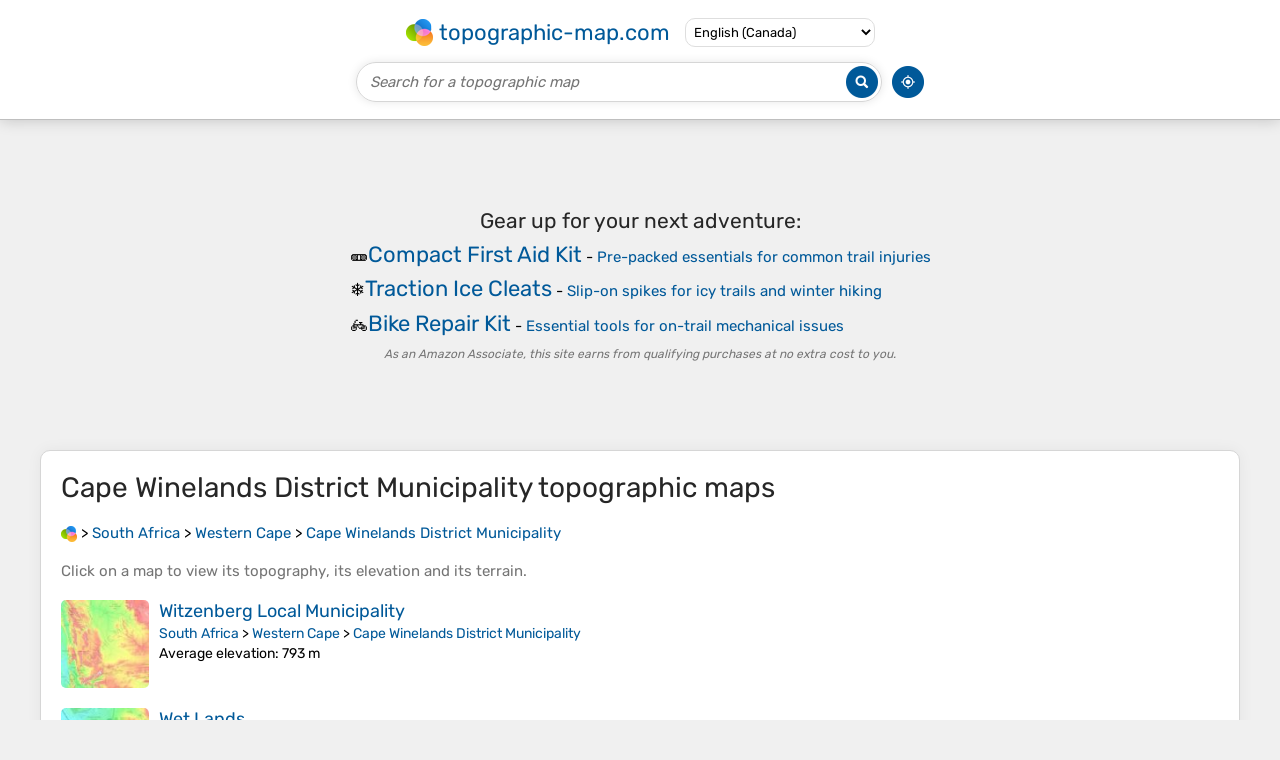

--- FILE ---
content_type: text/html; charset=UTF-8
request_url: https://en-ca.topographic-map.com/place-qckktj/Cape-Winelands-District-Municipality/
body_size: 2520
content:
<!DOCTYPE html><html lang="en"><head><meta charset="UTF-8"><script>dataLayer=[{event:'gtm.js','gtm.start':new Date().getTime()}];function gtag(){dataLayer.push(arguments)};gtag('consent','default',{ad_personalization:'denied',ad_storage:'denied',ad_user_data:'denied',analytics_storage:'denied'})</script><script async src="https://www.googletagmanager.com/gtm.js?id=GTM-PN9JFQMT"></script><script>adsbygoogle=[]</script><link href="https://fundingchoicesmessages.google.com" rel="preconnect"><script async crossorigin="anonymous" onload="GLOBALS['adsense']='loaded'" onerror="GLOBALS['adsense']='error'" src="https://pagead2.googlesyndication.com/pagead/js/adsbygoogle.js?client=ca-pub-9471645851872079"></script><link as="font" crossorigin="anonymous" href="/bin/classes/App/rubik.ttf" rel="preload" type="font/ttf"><link href="/bin/icon-234.png" rel="icon" type="image/png"><link href="/bin/icon-192.png" rel="apple-touch-icon"><meta content="width=device-width, initial-scale=1" name="viewport"><meta content="website" property="og:type"><meta content="Topographic maps" property="og:site_name"><meta content="summary" name="twitter:card"><link href="https://en-ca.topographic-map.com/place-qckktj/Cape-Winelands-District-Municipality/" rel="canonical"><meta content="https://en-ca.topographic-map.com/bin/icon-234.png" property="og:image"><meta content="https://en-ca.topographic-map.com/bin/icon-234.png" property="twitter:image"><meta content="234" property="og:image:width"><meta content="234" property="og:image:height"><meta content="image/png" property="og:image:type"><script>GLOBALS={}</script><script>VERSION="202601201947";ADSENSE="9471645851872079"</script><script>GLOBALS['_texts']={"":{"elevationCoefficient":[{"minimum":null,"maximum":null,"context":null,"value":"1"}],"close":[{"minimum":null,"maximum":null,"context":null,"value":"Close"}]}}</script><script defer src="/?_path=api._js&amp;files=templates.default%2Capps.place%2Cmodules.advertisement%2Cmodules.amazon%2Cmodules.maps%2Cmodules.breadcrumb&amp;version=202601201947"></script><script>GLOBALS['_locale']={"language":"en","point":".","separator":","};appTime="s85o9yz";</script><link href="/?_path=api._css&amp;files=templates.default%2Capps.place%2Cmodules.advertisement%2Cmodules.amazon%2Cmodules.maps%2Cmodules.breadcrumb&amp;version=202601201947" rel="stylesheet"><meta content="index, follow" name="robots"><title>Cape Winelands District Municipality topographic maps, elevation, terrain</title><meta content="Cape Winelands District Municipality topographic maps, elevation, terrain" property="og:title"><meta content="Cape Winelands District Municipality topographic maps, elevation, terrain" name="twitter:title"><meta content="Cape Winelands District Municipality, Western Cape, South Africa • Visualization and sharing of free topographic maps." name="description"><meta content="Cape Winelands District Municipality, Western Cape, South Africa • Visualization and sharing of free topographic maps." property="og:description"><meta content="Cape Winelands District Municipality, Western Cape, South Africa • Visualization and sharing of free topographic maps." name="twitter:description"><meta content="en_CA" property="og:locale"><meta content="https://en-ca.topographic-map.com/place-qckktj/Cape-Winelands-District-Municipality/" property="og:url"></head><body itemscope itemtype="https://schema.org/CollectionPage"><div id="template"><header itemprop="hasPart" itemscope itemtype="https://schema.org/WPHeader"><div><div><div itemprop="mainEntity" itemscope itemtype="https://schema.org/CollectionPage"><a href="/" itemprop="url" title="Free topographic maps, elevation, terrain"><img alt="Free topographic maps, elevation, terrain" itemprop="thumbnailUrl" loading="lazy" src="/bin/templates/default/icon.png"><span itemprop="name">topographic-map.com</span></a></div><select><option data-locale="da-dk" lang="da" value="66">Dansk (Danmark)</option><option data-locale="de-be" lang="de" value="14">Deutsch (Belgien)</option><option data-locale="de-de" lang="de" value="16">Deutsch (Deutschland)</option><option data-locale="de-lu" lang="de" value="17">Deutsch (Luxemburg)</option><option data-locale="de-ch" lang="de" value="15">Deutsch (Schweiz)</option><option data-locale="de-at" lang="de" value="13">Deutsch (Österreich)</option><option data-locale="en-au" lang="en" value="3">English (Australia)</option><option data-locale="en-bw" lang="en" value="46">English (Botswana)</option><option data-locale="en-ca" lang="en" selected value="11">English (Canada)</option><option data-locale="en-hk" lang="en" value="48">English (Hong Kong)</option><option data-locale="en-in" lang="en" value="49">English (India)</option><option data-locale="en-ie" lang="en" value="6">English (Ireland)</option><option data-locale="en-il" lang="en" value="57">English (Israel)</option><option data-locale="en-nz" lang="en" value="51">English (New Zealand)</option><option data-locale="en-ng" lang="en" value="50">English (Nigeria)</option><option data-locale="en-ph" lang="en" value="52">English (Philippines)</option><option data-locale="en-sg" lang="en" value="53">English (Singapore)</option><option data-locale="en-za" lang="en" value="54">English (South Africa)</option><option data-locale="en-gb" lang="en" value="5">English (United Kingdom)</option><option data-locale="en-us" lang="en" value="1">English (United States)</option><option data-locale="en-zm" lang="en" value="55">English (Zambia)</option><option data-locale="en-zw" lang="en" value="56">English (Zimbabwe)</option><option data-locale="es-ar" lang="es" value="21">Español (Argentina)</option><option data-locale="es-bo" lang="es" value="22">Español (Bolivia)</option><option data-locale="es-cl" lang="es" value="23">Español (Chile)</option><option data-locale="es-co" lang="es" value="24">Español (Colombia)</option><option data-locale="es-cr" lang="es" value="25">Español (Costa Rica)</option><option data-locale="es-cu" lang="es" value="58">Español (Cuba)</option><option data-locale="es-ec" lang="es" value="27">Español (Ecuador)</option><option data-locale="es-es" lang="es" value="28">Español (España)</option><option data-locale="es-gt" lang="es" value="29">Español (Guatemala)</option><option data-locale="es-hn" lang="es" value="30">Español (Honduras)</option><option data-locale="es-mx" lang="es" value="31">Español (México)</option><option data-locale="es-ni" lang="es" value="32">Español (Nicaragua)</option><option data-locale="es-pa" lang="es" value="33">Español (Panamá)</option><option data-locale="es-py" lang="es" value="36">Español (Paraguay)</option><option data-locale="es-pe" lang="es" value="34">Español (Perú)</option><option data-locale="es-do" lang="es" value="26">Español (Rep. Dominicana)</option><option data-locale="es-sv" lang="es" value="37">Español (Salvador)</option><option data-locale="es-uy" lang="es" value="39">Español (Uruguay)</option><option data-locale="es-ve" lang="es" value="40">Español (Venezuela)</option><option data-locale="fr-be" lang="fr" value="7">Français (Belgique)</option><option data-locale="fr-ca" lang="fr" value="12">Français (Canada)</option><option data-locale="fr-fr" lang="fr" value="2">Français (France)</option><option data-locale="fr-lu" lang="fr" value="10">Français (Luxembourg)</option><option data-locale="fr-ch" lang="fr" value="9">Français (Suisse)</option><option data-locale="it-it" lang="it" value="42">Italiano (Italia)</option><option data-locale="it-ch" lang="it" value="41">Italiano (Svizzera)</option><option data-locale="nl-be" lang="nl" value="20">Nederlands (België)</option><option data-locale="nl-nl" lang="nl" value="18">Nederlands (Nederland)</option><option data-locale="nb-no" lang="nb" value="67">Norsk (Norge)</option><option data-locale="pt-br" lang="pt" value="43">Português (Brasil)</option><option data-locale="pt-pt" lang="pt" value="44">Português (Portugal)</option><option data-locale="ru-ru" lang="ru" value="59">Pусский (Россия)</option><option data-locale="fi-fi" lang="fi" value="62">Suomi (Suomi)</option><option data-locale="sv-fi" lang="sv" value="65">Svenska (Finland)</option><option data-locale="sv-se" lang="sv" value="64">Svenska (Sverige)</option><option data-locale="uk-ua" lang="uk" value="63">Українська (Україна)</option><option data-locale="zh-cn" lang="zh" value="60">中文 (中国)</option><option data-locale="ja-jp" lang="ja" value="61">日本語 (日本)</option></select></div></div><div><div><form title="Search for a topographic map"><input maxlength="255" name="query" placeholder="Search for a topographic map" type="text"><input alt="Search for a topographic map" src="/bin/templates/default/search.png" type="image"></form><img alt="Geolocate" loading="lazy" src="/bin/templates/default/geolocate.png" title="Geolocate"></div></div></header><main id="app"><div class="moduleAdvertisement" itemprop="hasPart" itemscope itemtype="https://schema.org/WPAdBlock"><ins class="adsbygoogle" data-ad-client="ca-pub-9471645851872079" data-ad-format="auto" data-ad-slot="8911163133" data-full-width-responsive="false"></ins><script>adsbygoogle.push({})</script><div><span lang="en">👉&nbsp;<a href="https://tessadem.com/elevation-api/" target="_blank">Easily <b>get elevation data in JSON, GeoTIFF and KML formats</b> using <b>Elevation&nbsp;API</b></a></span></div><div><span>Thank you for supporting this site&nbsp;❤️<br><a href="https://donate.stripe.com/dR6bLYec50hS8sEfYY" rel="nofollow" target="_blank"><b>Make a donation</b></a></span></div><div class="moduleAmazon"><h2>Gear up for your next adventure:</h2><div><div><span>🩹</span><span><a href="https://www.amazon.ca/s?k=first+aid+kit+hiking&amp;language=en_CA&amp;tag=tessanet0c-20" target="_blank" rel="nofollow sponsored">Compact First Aid Kit</a>&nbsp;- <a href="https://www.amazon.ca/s?k=first+aid+kit+hiking&amp;language=en_CA&amp;tag=tessanet0c-20" target="_blank" rel="nofollow sponsored">Pre-packed essentials for common trail injuries</a></span></div><div><span>❄️</span><span><a href="https://www.amazon.ca/s?k=ice+cleats+for+boots&amp;language=en_CA&amp;tag=tessanet0c-20" target="_blank" rel="nofollow sponsored">Traction Ice Cleats</a>&nbsp;- <a href="https://www.amazon.ca/s?k=ice+cleats+for+boots&amp;language=en_CA&amp;tag=tessanet0c-20" target="_blank" rel="nofollow sponsored">Slip-on spikes for icy trails and winter hiking</a></span></div><div><span>🚲</span><span><a href="https://www.amazon.ca/s?k=bike+repair+multitool&amp;language=en_CA&amp;tag=tessanet0c-20" target="_blank" rel="nofollow sponsored">Bike Repair Kit</a>&nbsp;- <a href="https://www.amazon.ca/s?k=bike+repair+multitool&amp;language=en_CA&amp;tag=tessanet0c-20" target="_blank" rel="nofollow sponsored">Essential tools for on-trail mechanical issues</a></span></div></div><p><em>As an Amazon Associate, this site earns from qualifying purchases at no extra cost to you.</em></p></div></div><section id="moduleMaps"><h1 itemprop="name headline"><span lang="en">Cape Winelands District Municipality</span> topographic maps</h1><nav id="moduleBreadcrumb" itemprop="breadcrumb" itemscope itemtype="https://schema.org/BreadcrumbList"><span itemprop="itemListElement" itemscope itemtype="https://schema.org/ListItem"><a href="/" itemprop="item" title="Free topographic maps, elevation, terrain"><img alt="Free topographic maps, elevation, terrain" loading="lazy" src="/bin/modules/breadcrumb/icon.png"></a><meta content="topographic-map.com" itemprop="name"><meta content="1" itemprop="position"></span>&nbsp;&gt; <span itemprop="itemListElement" itemscope itemtype="https://schema.org/ListItem"><a href="/place-tv2t6/South-Africa/" itemprop="item"><strong itemprop="name" lang="en">South Africa</strong></a><meta content="2" itemprop="position"></span>&nbsp;&gt; <span itemprop="itemListElement" itemscope itemtype="https://schema.org/ListItem"><a href="/place-bjpgt/Western-Cape/" itemprop="item"><strong itemprop="name" lang="en">Western Cape</strong></a><meta content="3" itemprop="position"></span>&nbsp;&gt; <span itemprop="itemListElement" itemscope itemtype="https://schema.org/ListItem"><a href="/place-qckktj/Cape-Winelands-District-Municipality/" itemprop="item"><strong itemprop="name" lang="en">Cape Winelands District Municipality</strong></a><meta content="4" itemprop="position"></span></nav><p itemprop="description">Click on a <strong>map</strong> to view its <strong>topography</strong>, its <strong>elevation</strong> and its <strong>terrain</strong>.</p><div itemprop="mainEntity" itemscope itemtype="https://schema.org/ItemList"><div itemprop="itemListElement" itemscope itemtype="https://schema.org/ItemPage https://schema.org/Map"><a href="/map-l38wzs/Witzenberg-Local-Municipality/" itemprop="url" title="Witzenberg Local Municipality topographic map, elevation, terrain"><img alt="Witzenberg Local Municipality topographic map, elevation, terrain" loading="lazy" src="/pub/maps/relation/bj4s/3dcz4/icon.jpg" itemprop="thumbnailUrl"></a><div><h3 itemprop="name"><a href="/map-l38wzs/Witzenberg-Local-Municipality/" lang="en">Witzenberg Local Municipality</a></h3><p itemprop="breadcrumb"><a href="/place-tv2t6/South-Africa/" lang="en">South Africa</a>&nbsp;&gt; <a href="/place-bjpgt/Western-Cape/" lang="en">Western Cape</a>&nbsp;&gt; <a href="/place-qckktj/Cape-Winelands-District-Municipality/" lang="en">Cape Winelands District Municipality</a></p><div itemprop="description"><p><strong>Average elevation</strong>: 793&nbsp;m</p></div></div></div><div itemprop="itemListElement" itemscope itemtype="https://schema.org/ItemPage https://schema.org/Map"><a href="/map-zjl53q/Wet-Lands/" itemprop="url" title="Wet Lands topographic map, elevation, terrain"><img alt="Wet Lands topographic map, elevation, terrain" loading="lazy" src="/pub/maps/way/573l/2vwgqz4/icon.jpg" itemprop="thumbnailUrl"></a><div><h3 itemprop="name"><a href="/map-zjl53q/Wet-Lands/" lang="en">Wet Lands</a></h3><p itemprop="breadcrumb"><a href="/place-tv2t6/South-Africa/" lang="en">South Africa</a>&nbsp;&gt; <a href="/place-bjpgt/Western-Cape/" lang="en">Western Cape</a>&nbsp;&gt; <a href="/place-qckktj/Cape-Winelands-District-Municipality/" lang="en">Cape Winelands District Municipality</a>&nbsp;&gt; <a href="/place-47w51h/Stellenbosch-Local-Municipality/" lang="en">Stellenbosch Local Municipality</a>&nbsp;&gt; <a href="/place-1s6km2/Stellenbosch/" lang="en">Stellenbosch</a></p><div itemprop="description"><p><strong>Average elevation</strong>: 160&nbsp;m</p></div></div></div><div itemprop="itemListElement" itemscope itemtype="https://schema.org/ItemPage https://schema.org/Map"><a href="/map-sh8pb3/Franschhoek/" itemprop="url" title="Franschhoek topographic map, elevation, terrain"><img alt="Franschhoek topographic map, elevation, terrain" loading="lazy" src="/pub/maps/node/k81h/7xpbgtp/icon.jpg" itemprop="thumbnailUrl"></a><div><h3 itemprop="name"><a href="/map-sh8pb3/Franschhoek/" lang="en">Franschhoek</a></h3><p itemprop="breadcrumb"><a href="/place-tv2t6/South-Africa/" lang="en">South Africa</a>&nbsp;&gt; <a href="/place-bjpgt/Western-Cape/" lang="en">Western Cape</a>&nbsp;&gt; <a href="/place-qckktj/Cape-Winelands-District-Municipality/" lang="en">Cape Winelands District Municipality</a>&nbsp;&gt; <a href="/place-47w51h/Stellenbosch-Local-Municipality/" lang="en">Stellenbosch Local Municipality</a></p><div itemprop="description"><p><strong>Average elevation</strong>: 502&nbsp;m</p></div></div></div><div itemprop="itemListElement" itemscope itemtype="https://schema.org/ItemPage https://schema.org/Map"><a href="/map-98n15k/Botha/" itemprop="url" title="Botha topographic map, elevation, terrain"><img alt="Botha topographic map, elevation, terrain" loading="lazy" src="/pub/maps/node/mvcz/kr9hfgp/icon.jpg" itemprop="thumbnailUrl"></a><div><h3 itemprop="name"><a href="/map-98n15k/Botha/" lang="en">Botha</a></h3><p itemprop="breadcrumb"><a href="/place-tv2t6/South-Africa/" lang="en">South Africa</a>&nbsp;&gt; <a href="/place-bjpgt/Western-Cape/" lang="en">Western Cape</a>&nbsp;&gt; <a href="/place-qckktj/Cape-Winelands-District-Municipality/" lang="en">Cape Winelands District Municipality</a>&nbsp;&gt; <a href="/place-8s119m/Witzenberg-Local-Municipality/" lang="en">Witzenberg Local Municipality</a>&nbsp;&gt; <a href="/place-thqqdn/Botha/" lang="en">Botha</a></p><div itemprop="description"><p><strong>Average elevation</strong>: 322&nbsp;m</p></div></div></div></div></section><section><h2>About this place</h2><div><span itemprop="mentions" itemscope itemtype="https://schema.org/CollectionPage"><a href="/place-47w51h/Stellenbosch-Local-Municipality/" itemprop="url" lang="en"><span itemprop="name">Stellenbosch Local Municipality</span></a></span>&nbsp;• <span itemprop="mentions" itemscope itemtype="https://schema.org/CollectionPage"><a href="/place-8s119m/Witzenberg-Local-Municipality/" itemprop="url" lang="en"><span itemprop="name">Witzenberg Local Municipality</span></a></span></div></section></main><footer itemprop="hasPart" itemscope itemtype="https://schema.org/WPFooter"><div><div itemprop="hasPart" itemscope itemtype="https://schema.org/ItemPage https://schema.org/Map"><a href="/world/" itemprop="url"><span itemprop="name">World topographic map</span></a></div><div>•</div><div itemprop="hasPart" itemscope itemtype="https://schema.org/WebPage"><a href="/legal/" itemprop="url" rel="nofollow"><span itemprop="name headline">Legal notice</span></a></div><div>•</div><div itemprop="hasPart" itemscope itemtype="https://schema.org/ContactPage"><a href="/contact/" itemprop="url" rel="nofollow"><span itemprop="name headline">Contact</span></a></div><div>•</div><div itemprop="hasPart" itemscope itemtype="https://schema.org/WebPage"><a href="https://tessadem.com" itemprop="url" title="Near-global 30-meter Digital Elevation Model (DEM)"><span itemprop="name headline">Elevation database</span></a></div><div>•</div><div itemprop="hasPart" itemscope itemtype="https://schema.org/WebPage"><a href="https://tessadem.com/elevation-api/" itemprop="url" title="Easily get elevation data in JSON, GeoTIFF and KML formats"><span itemprop="name headline">Elevation API</span></a></div></div><div><div itemprop="hasPart" itemscope itemtype="https://schema.org/ProfilePage"><a href="https://www.facebook.com/topographic.map" itemprop="url" target="_blank"><img alt="Facebook" itemprop="thumbnailUrl" loading="lazy" src="/bin/templates/default/facebook.png"></a></div><div itemprop="hasPart" itemscope itemtype="https://schema.org/ProfilePage"><a href="https://twitter.com/topographic_map" itemprop="url" target="_blank"><img alt="Twitter" itemprop="thumbnailUrl" loading="lazy" src="/bin/templates/default/twitter.png"></a></div></div></footer><div class="moduleAmazon"><h2>Gear up for your next adventure:</h2><div><div><span>🦶</span><span><a href="https://www.amazon.ca/s?k=orthotic+insoles+hiking&amp;language=en_CA&amp;tag=tessanet0c-20" target="_blank" rel="nofollow sponsored">Hiking Shoe Insoles</a>&nbsp;- <a href="https://www.amazon.ca/s?k=orthotic+insoles+hiking&amp;language=en_CA&amp;tag=tessanet0c-20" target="_blank" rel="nofollow sponsored">Added support for high arches and long days on feet</a></span></div><div><span>🧣</span><span><a href="https://www.amazon.ca/s?k=merino+wool+neck+gaiter&amp;language=en_CA&amp;tag=tessanet0c-20" target="_blank" rel="nofollow sponsored">Merino Neck Gaiter</a>&nbsp;- <a href="https://www.amazon.ca/s?k=merino+wool+neck+gaiter&amp;language=en_CA&amp;tag=tessanet0c-20" target="_blank" rel="nofollow sponsored">Protects against wind, sun, and cold at high altitudes</a></span></div><div><span>🔋</span><span><a href="https://www.amazon.ca/s?k=rechargeable+crank+radio&amp;language=en_CA&amp;tag=tessanet0c-20" target="_blank" rel="nofollow sponsored">Emergency Crank Radio</a>&nbsp;- <a href="https://www.amazon.ca/s?k=rechargeable+crank+radio&amp;language=en_CA&amp;tag=tessanet0c-20" target="_blank" rel="nofollow sponsored">Weather alerts and power without needing batteries</a></span></div></div><p><em>As an Amazon Associate, this site earns from qualifying purchases at no extra cost to you.</em></p></div></div></body></html>

--- FILE ---
content_type: text/html; charset=utf-8
request_url: https://www.google.com/recaptcha/api2/aframe
body_size: 263
content:
<!DOCTYPE HTML><html><head><meta http-equiv="content-type" content="text/html; charset=UTF-8"></head><body><script nonce="nMcjrbpfvv99E9fdhoa89w">/** Anti-fraud and anti-abuse applications only. See google.com/recaptcha */ try{var clients={'sodar':'https://pagead2.googlesyndication.com/pagead/sodar?'};window.addEventListener("message",function(a){try{if(a.source===window.parent){var b=JSON.parse(a.data);var c=clients[b['id']];if(c){var d=document.createElement('img');d.src=c+b['params']+'&rc='+(localStorage.getItem("rc::a")?sessionStorage.getItem("rc::b"):"");window.document.body.appendChild(d);sessionStorage.setItem("rc::e",parseInt(sessionStorage.getItem("rc::e")||0)+1);localStorage.setItem("rc::h",'1768948381788');}}}catch(b){}});window.parent.postMessage("_grecaptcha_ready", "*");}catch(b){}</script></body></html>

--- FILE ---
content_type: application/javascript; charset=UTF-8
request_url: https://en-ca.topographic-map.com/?_path=api._js&files=templates.default%2Capps.place%2Cmodules.advertisement%2Cmodules.amazon%2Cmodules.maps%2Cmodules.breadcrumb&version=202601201947
body_size: 7695
content:
(function(u,w,t,J,o,b,S,y,T,V,A,Z,p,k,m,F,G,D,i,q,x,l,d,Y,X,v,g,M,Q,f,e,U,I,z,H,W,_,s,j,R,c,h,E,n,O,a,N,C,K,r,B,P,wu,ww,wt,wJ,wo,wb,wS,wy,wT,wV,wA,wZ,wp,wk,wm,wF,wG,wD,wi,wq,wx,wl,wd,wY,wX,wv,wg,wM,wQ,wf,we,wU,wI,wz,wH,wW,w_,ws,wj,wR,wc,wh,wE,wn,wO,wa,wN,wC,wL,wK,wr,wB,wP,tu,tw,tt,tJ,to,tb,tS,ty,tT,tV,tA,tZ,tp,tk,tm,tF,tG,tD,ti,tq,tx,tl,td,tY,tX,tv,tg,tM,tQ,tf,te,tU,tI,tz,tH,tW,t_,ts,tj,tR,tc,th,tE,tn,tO,ta,tN,tC,tL,tK,tr,tB,tP,Ju,Jw,Jt,JJ,Jo,Jb,JS,Jy,JT,JV,JA,JZ,Jp,Jk,Jm,JF,JG,JD,Ji,Jq,Jx,Jl,Jd,JY,JX,Jv,Jg,JM,JQ,Jf,Je,JU,JI,Jz,JH,JW,J_,Js,Jj,JR,Jc,Jh,JE,Jn,JO,Ja,JN,JC,JL,JK,Jr,JB,JP,ou,ow,ot,oJ,oo,ob,oS,oy,oT,oV,oA,oZ,op,ok,om,oF,oG,oD,oi,oq,ox,ol,od,oY,oX,ov,og,oM,oQ,of,oe,oU,oI,oz,oH,oW,o_,os,oj,oR,oc,oh,oE,on,oO,oa,oN,oC,oL,oK,or,oB,oP,bu,bw,bt,bJ,bo,bb,bS,by,bT,bV,bA,bZ,bp,bk,bm,bF,bG,bD,bi,bq,bx,bl,bd,bY,bX,bv,bg,bM,bQ,bf,be,bU,bI,bz,bH,bW,b_,bs,bj,bR,bc,bh,bE,bn,bO,ba,bN,bC,bL,bK,br,bB,bP,Su,Sw,St,SJ,So,Sb,SS,Sy,ST,SV,SA,SZ,Sp,Sk,Sm,SF,SG,SD,Si,Sq,Sx,Sl,Sd,SY,SX,Sv,Sg,SM,SQ,Sf,Se,SU,SI,Sz,SH,SW,S_,Ss,Sj,SR,Sc,Sh,SE,Sn,SO,Sa,SN,SC,SL,SK,Sr,SB,SP,yu,yw,yt,yJ,yo,yb,yS,yy,yT,yV){yA=function(yZ){yA[ow](this,yZ)};yA[ot][oJ]=function(yp){yp=(yp?yp:{});new yk(u,{id:yp[w],method:t,parameters:{_path:J+this[oo]+o,options:Jv[ob](yp)},body:Jv[ob](this),success:function(ym){return(yp[b]?yp[b](ym):ym)},error:function(yF){return(yp[S]?yp[S](yF):false)}})};yA[ot][oS]=function(yG){yG[ot]=Jg[oy](this);yG[ot][oT]=yG;return yG};yA[ot][oV]=function(yp){yp=(yp?yp:{});new yk(u,{id:yp[w],method:t,parameters:{_path:J+this[oo]+y,options:Jv[ob](yp)},body:Jv[ob](this),success:function(ym){return(yp[b]?yp[b](ym):ym)},error:function(yF){return(yp[S]?yp[S](yF):false)}})};yA[ot][wQ]=function(yp){yp=(yp?yp:{});new yk(u,{id:yp[w],method:t,parameters:{_path:J+this[oo]+T,options:Jv[ob](yp)},body:Jv[ob](this),success:function(ym){return(yp[b]?yp[b](ym):ym)},error:function(yF){return(yp[S]?yp[S](yF):false)}})};yA[ow]=function(){var yD=JM[ot][oA][oZ](arguments);for(var yi in arguments){for(var yq in arguments[yi])yD[yq]=arguments[yi][yq]}return yD};yA[ot][op]=function(yp){yp=(yp?yp:{});new yk(u,{id:yp[w],method:t,parameters:{_path:J+this[oo]+V,options:Jv[ob](yp)},body:Jv[ob](this),success:function(ym){return(yp[b]?yp[b](ym):ym)},error:function(yF){return(yp[S]?yp[S](yF):false)}})};yA[ot][tZ]=function(yp){yp=(yp?yp:{});new yk(u,{id:yp[w],method:t,parameters:{_path:J+this[oo]+A,options:Jv[ob](yp)},body:Jv[ob](this),success:function(ym){return(yp[b]?yp[b](ym):ym)},error:function(yF){return(yp[S]?yp[S](yF):false)}})};yA[ot][ok]=function(yx,yp){yp=(yp?yp:{});new yk(u,{id:yp[w],method:t,parameters:{_path:J+this[oo]+Z,file:Jv[ob](new yA(yx)),options:Jv[ob](yp)},body:yx,progress:function(yl){return(yp[p]?yp[p](yl):yl)},success:function(ym){return(yp[b]?yp[b](ym):ym)},error:function(yF){return(yp[S]?yp[S](yF):false)}})};yA[ot][om]=function(yp){yp=(yp?yp:{});new yk(u,{id:yp[w],delay:yp[k],method:t,parameters:{_path:J+this[oo]+m,options:Jv[ob](yp)},body:Jv[ob](this),success:function(ym){return(yp[b]?yp[b](ym):ym)},error:function(yF){return(yp[S]?yp[S](yF):false)}})};yd=yA[ot][oS](function(yZ){yA[oZ](this,yZ);GLOBALS[F]=[]});yd[oF]=function(yY,yX,yp){yY=((yY!=JQ)?yY:G);yp=(yp?yp:{});for(var yv=0; yv<GLOBALS[D][yY][yX][oG]; yv++){var yg=((yp[i]==GLOBALS[D][yY][yX][yv][oD])&&(yp[i]==GLOBALS[D][yY][yX][yv][oi]));var yM=((GLOBALS[D][yY][yX][yv][oD]!=JQ)&&(GLOBALS[D][yY][yX][yv][oi]!=JQ)&&(yp[i]>=GLOBALS[D][yY][yX][yv][oD])&&(yp[i]<=GLOBALS[D][yY][yX][yv][oi]));var yQ=((GLOBALS[D][yY][yX][yv][oD]!=JQ)&&(GLOBALS[D][yY][yX][yv][oi]==JQ)&&(yp[i]>=GLOBALS[D][yY][yX][yv][oD]));var yf=((GLOBALS[D][yY][yX][yv][oi]!=JQ)&&(GLOBALS[D][yY][yX][yv][oD]==JQ)&&(yp[i]<=GLOBALS[D][yY][yX][yv][oi]));var ye=(yg||((yp[i]!=JQ)&&(yM||yQ||yf)));var yU=(yp[q]==GLOBALS[D][yY][yX][yv][q]);if(ye&&yU)return GLOBALS[D][yY][yX][yv][oq]}return yX};yI=new Jf;yI[ox]=function(yX){var yz=Je[ol][od](new JU(x+yX+l));return(yz?JI(yz[2]):JQ)};yI[oY]=function(yX,yH,yp){yp=(yp?yp:{});var yW=[yX+d+Jz(yH)];if(yp[Y]!=JQ)yW[oX](X+yp[Y]);if(yp[v]!=JQ)yW[oX](g+yp[v]);if(yp[M]!=JQ)yW[oX](Q+yp[M]);yW[oX](f);Je[ol]=yW[ov](e)};y_=new Jf;y_[og]=function(ys){ys=yj[og](ys);ys=ys[oM](new JU(U,I),z);return ys[oM](new JU(H,I),G)};yR=function(yc,yp){this[oQ]=yc;this[oQ][of]=W;this[oQ][ty](_,this[_][oe](this));this[oQ][ty](s,this[s][oe](this));this[oU]=(yp?yp:{});this[oI]=[]};yR[ot][oz]=function(yc,yh,yE){this[oI][oX](yc);yh[oH](function(yn){yc[ty](yn,yE)});var yO=new JH(function(ya){ya[oH](function(yN){if(yc[oW](j)!=yN[o_])yc[os](new JW(R))})});yO[oj](yc,{attributeFilter:[j],attributeOldValue:true})};yR[ot][s]=function(yC){Je[oR][oc]();this[oQ][oh](j);for(var yc in this[oI])this[oI][yc][oh](j);return(this[oU][s]?this[oU][s][oZ](this[oQ],yC):JQ)};yR[ot][_]=function(yL){Je[oR][oc]();if(this[oQ][oE](j))return(this[oU][_]?this[oU][_][oZ](this[oQ],yL,this[oQ][oW](j)):JQ);for(var yc in this[oI]){if(Je[wN][on](this[oI][yc])&&!this[oI][yc][oE](j))this[oI][yc][os](new JW(c))}for(var yc in this[oI]){if(Je[wN][on](this[oI][yc])){var yK=this[oI][yc][oW](j);if(yK==h){J_(this[oQ][os][oe](this[oQ],yL));return(this[oU][_]?this[oU][_][oZ](this[oQ],yL,h):JQ)}if(yK!=E){this[oI][yc][oO]({block:n,behavior:O});return(this[oU][_]?this[oU][_][oZ](this[oQ],yL,yK):JQ)}}}return(this[oU][_]?this[oU][_][oZ](this[oQ],yL,E):JQ)};yr=new Jf;yr[oa]=function(yB,yp){yp=(yp?yp:{});var yP=yB[oN]();JM[ot][oH][oZ](yB[oC],function(Tu){yP[oL](yr[oa](Tu,yp))});return(yp[a]?yp[a](yP,yB):yP)};yr[oK]=function(Tw,yX,Tt){if(Tw[oE](yX)){var yH=Tw[oW](yX);Tt[oH](function(TJ){TJ[or](yX,yH)})}else{Tt[oH](function(TJ){TJ[oh](yX)})}};yr[oy]=function(To,yp){yp=(yp?yp:{});Je[wN][oB](N,To);var yc=Je[wN][oP](Je[wN][bu]);for(var Tb in yp[C])yc[or](Tb,yp[C][Tb]);for(var TS in yp[K])yc[bw][TS]=yp[K][TS];if(yp[r]!=JQ)yc[r]=yp[r];if(yp[B]!=JQ)yc[B]=yp[B];for(var yn in yp[P])yc[ty](yn,yp[P][yn]);if(yp[wu])yp[wu][bt](yc,yp[ww]);for(var yG in yp[wt])yc[oL](yp[wt][yG]);return(yp[a]?yp[a](yc):yc)};yr[bJ]=function(yc){while(yc[bo])yc[oP](yr[bJ](yc[bo]));return yc};yr[bb]=function(yH){if(yH==JQ)return G;return yH[oM](new JU(wJ,I),wo)[oM](new JU(wb,I),wS)[oM](new JU(wy,I),wT)[oM](new JU(wV,I),wA)};yr[bS]=function(yY,yp){yp=(yp?yp:{});var Ty=(yp[wu]?yp[wu]:Je);var TT=JM[ot][by][oZ](Ty[bT](yY));return(yp[a]?yp[a](TT):TT)};yr[bV]=function(yc){return yr[bA](yc)+yc[bZ]};yr[bp]=function(yY,yp){yp=(yp?yp:{});var Ty=(yp[wu]?yp[wu]:Je);var yc=Ty[bk](yY);if(!yc){var yF={context:wZ,message:wp+yY+wk};return(yp[S]?yp[S](yF):false)}return(yp[b]?yp[b](yc):yc)};yr[bm]=function(yc){return(yc[bF]?(yc[bG]+yr[bm](yc[bF])):yc[bG])};yr[bD]=function(yc){return yr[bm](yc)+yc[bi]};yr[bA]=function(yc){return(yc[bF]?(yc[bq]+yr[bA](yc[bF])):yc[bq])};yr[bx]=function(yv,yp){yp=(yp?yp:{});yp[K][wm]=wF;yp[K][wG]=wD;return yr[oy](wi+yv+wq,{parent:Je[wN],styles:yp[K],callback:function(TV){var TA=TV[bi];Je[wN][oP](TV);return(yp[a]?yp[a](TA):TA)}})};yr[wQ]=function(TZ,Tp,yp){yp=(yp?yp:{});if(!TZ[oG])return(yp[b]?yp[b]():true);var Tk=TZ[oA]();if(Tp==wx){var yc=Je[bl](wl);yc[or](wd,Tk);yc[or](wY,wX)}if(Tp==wv){var yc=Je[bl](wg);yc[or](wM,Tk)}for(var Tb in yp[C])yc[or](Tb,yp[C][Tb]);yc[ty](wQ,yr[wQ][oe](yr,TZ,Tp,yp));yc[ty](S,function(yF){var yF={context:wf,message:we+Tk+wU+Tp+wk};return(yp[S]?yp[S](yF):false)});var Ty=(yp[wu]?yp[wu]:Je[bd]);Ty[oL](yc)};yr[bY]=function(yc,yp){yp=(yp?yp:{});var Tm=[];var TF=yr[bA](yc)-Js(Jj(yc)[bX])-(yp[wI]?yp[wI]:0);var TG=((Je[wN][bZ]-TF)<JR[bv])?(Je[wN][bZ]-JR[bv]):TF;var TD=(yp[wz]?yp[wz]:1.01);while(Jc[bg](TG-JR[bM])>=Jc[bQ](TD,Tm[oG])){Tm[oX](TG);TG-=((TG>JR[bM])?Jc[bQ](TD,(Tm[oG]-1)):-Jc[bQ](TD,(Tm[oG]-1)))}for(var TF in Tm[bf]()){J_(function(TF){Jh(0,Tm[TF])},(TF*5),TF)}if(yp[a])J_(yp[a][oe](JQ),((Tm[oG]+1)*5))};yr[be]=function(yc,yE,yp){yp=(yp?yp:{});(new JE(function(Ti,yO){Ti[oH](function(Tq){if(Tq[bU]){yE(Tq[bU]);yO[bI]()}})},{rootMargin:yp[wH]}))[oj](yc)};Tx=new Jf;Tx[bz]=function(Tl){if(Tl==JQ)return JQ;var yz=Tl[od](new JU(wW));var Td=Jn(yz[3],36);return yz[1]+Jn(yz[2][bH](G)[bW](function(TY){return((Jn(TY,36)-Td+36)%36)[b_](36)})[ov](G),36)};Tx[bs]=function(yH){if(yH==JQ)return JQ;var yz=yH[b_]()[od](new JU(w_));var Td=Jc[bj](Jc[bR]()*35)+1;return yz[1]+Jc[bg](yH)[b_](36)[bH](G)[bW](function(TY){return((Jn(TY,36)+Td)%36)[b_](36)})[ov](G)+Td[b_](36)};Tx[bc]=function(yH,TX,Tv,Tg){var TM=Jc[bQ](10,TX);var TQ=Jc[bh](yH*TM)/TM;var Tf=Jc[bg](TQ)[b_]()[bH](ws);var Te=[];for(var ye=1; ye<=Tf[0][oG]; ye++){Te[bE](Tf[0][bn](Tf[0][oG]-ye));if(!(ye%3)&&(ye!=Tf[0][oG]))Te[bE](Tg)}if(Tf[1])Te[oX](Tv+Tf[1]);if(TQ<0)Te[bE](z);return Te[ov](G)};yk=function(TU,yp){yp=(yp?yp:{});var ym=GLOBALS[F][bO](function(ym){return((ym[w]!=JQ)&&(ym[w]==yp[w]))})[ba]();if(ym)ym[wn]();else{ym=yA[ow](new JO,{id:yp[w]});GLOBALS[F][oX](ym)}var TI=(yp[wj]?yp[wj]:wR);if(yp[wc]){var Tz=[];for(var TH in yp[wc])Tz[oX](TH+d+Jz(yp[wc][TH]))}ym[bN](TI,(TU+(Tz?(wh+Tz[ov](wJ)):G)));for(var TW in yp[wE])ym[bC](TW,yp[wE][TW]);if(yp[bL])ym[bK](yp[bL]);ym[ok][br]=yp[p];ym[bB]=yp[wn];ym[bP]=function(){if(ym[Su]==4){if(ym[Sw]!=200){var yF={context:wO,message:wa,request:ym};return(yp[S]?yp[S](yF):false)}return(yp[b]?yp[b](ym):ym)}};Ja(ym[k]);ym[k]=J_(ym[St][oe](ym,yp[wN]),yp[k])};yk[SJ]=function(yE){var T_=GLOBALS[F][So](function(ym){return(ym[Su]!=4)});return(T_?J_(yk[SJ],JQ,yE):yE())};yj=new Jf;yj[Sb]=function(TU,Tz){var yz=TU[od](new JU(wC));return yz[1]+(yz[2]?(yz[2]+wJ):wh)+Tz[ov](wJ)+yz[3]};yj[SS]=function(TU,Tz){var yz=TU[od](new JU(wC));var Tz=yz[2][Sy](1)[bH](wJ)[bO](function(TH){return((TH!=G)&&(Tz[ST](TH[bH](d)[0])==-1))});return yz[1]+(Tz[oG]?(wh+Tz[ov](wJ)):G)+yz[3]};yj[SV]=function(Tl,Ts,yp){yp=(yp?yp:{});if(Ts>=Tl[oG])return Tl;var Tj=((yp[wL]!=JQ)?yp[wL]:wK);var TR=Ts-Tj[oG];var Tc=(yp[wr]?Tl[Sy](0,TR):Tl[oM](new JU(wB+TR+wP),tu));if(Tc[oG]>TR)return yj[SV](Tl,Ts,yA[ow](yp,{cutting:true}));return((Tl[oG]>Tc[oG])?(Tc+Tj):Tc)};yj[og]=function(Tl){Tl=Tl[oM](new JU(tw,I),G);Tl=Tl[oM](new JU(tt,I),tJ);return Tl[oM](new JU(to,I),G)};Th=yd[ot][oS](function(){yd[oZ](this);GLOBALS[wI]=Jc[bh](new JN()[SA]()/1000)-Tx[bz](appTime);if(JR[SZ]){var TE=JC(function(){if(JR[Sp]){JL(TE);GLOBALS[tb]=tS;__tcfapi(ty,2,function(Tn,TO){if(TO){var Ta={storage:((!Tn[Sk]||(((Tn[Sm]==tT)||(Tn[Sm]==tV))&&Tn[SF][tD][755]&&Tn[SG][tD][1]))?1:0),adUserData:((!Tn[Sk]||(((Tn[Sm]==tT)||(Tn[Sm]==tV))&&Tn[SF][tD][755]&&Tn[SG][tD][3]))?1:0),adPersonalization:((!Tn[Sk]||(((Tn[Sm]==tT)||(Tn[Sm]==tV))&&Tn[SF][tD][755]&&Tn[SG][tD][4]))?1:0)};gtag(tA,tZ,{ad_personalization:(Ta[tp]?tk:tm),ad_storage:(Ta[tF]?tk:tm),ad_user_data:(Ta[tG]?tk:tm),analytics_storage:(Ta[tF]?tk:tm)});yI[oY](tD,Jv[ob](Ta),{maxAge:31536000,path:u,domain:ti})}})}});JK(wQ,function(){if(!JR[Sp]){JL(TE);GLOBALS[tb]=S}})}});Th[SD]=function(){return Tx[bs](Jc[bh](new JN()[SA]()/1000)-GLOBALS[wI])};TN=function(To,yp){yp=(yp?yp:{});yr[oy](tq+To+tx,{parent:Je[wN],events:{close:function(){Je[wN][oP](this);Je[wN][bw][Si]=tl}},callback:function(TC){var TT=yr[bS](td,{parent:TC});if(TT[oG]){TT[oH](function(yc){yc[ty](tY,TC[os][oe](TC,new JW(tX)))})}else{TC[ty](tv,function(TL){TL[Sq]()})}Je[wN][bw][Si]=wD;TC[Sx]();return(yp[a]?yp[a](TC):TC)}})};TK=new Jf;TK[JG]=function(yU,Tr){new yk(u,{headers:{token:Th[SD]()},parameters:{_path:tg,context:yU,target:Tr,version:VERSION}})};TB=yA[ot][oS](function(yZ){yA[oZ](this,yZ);this[oo]=tM});TB[Sl]=function(TP,Vu){new yk(TB[Sd](TP),{headers:{token:Th[SD]()},mimeType:tQ,success:function(ym){Vu[SY](TB[SX](TP))[Sv](TB[Sg](ym[SM]));Vu[oU][SQ]=ym}})};TB[Sg]=function(Tl){var Vw=tf;var TU=te;var Vt=0;while(Vt<Tl[oG]){var VJ=Tl[Sf](Vt++)&0xff;if(Vt==Tl[oG]){TU+=Vw[bn](VJ>>2)+Vw[bn]((VJ&0x3)<<4)+tU;break}var Vo=Tl[Sf](Vt++);if(Vt==Tl[oG]){TU+=Vw[bn](VJ>>2)+Vw[bn](((VJ&0x3)<<4)|((Vo&0xF0)>>4))+Vw[bn]((Vo&0xF)<<2)+d;break}var Vb=Tl[Sf](Vt++);TU+=Vw[bn](VJ>>2)+Vw[bn](((VJ&0x3)<<4)|((Vo&0xF0)>>4))+Vw[bn](((Vo&0xF)<<2)|((Vb&0xC0)>>6))+Vw[bn](Vb&0x3F)}return TU};TB[Se]=function(VS,Vy,VT,VV){if(VS>=0){var Vy=Jc[SU](Vy,0);var VA=((VT!=Vy)?(Jc[bQ](((VS-Vy)/(VT-Vy)),Jc[SU]((Jc[bQ](VV,1.5)/50),.3))*1087):0);if(VA<64)return [0,(192+VA),255];if(VA<320)return [0,255,(319-VA)];if(VA<576)return [(VA-320),255,0];if(VA<832)return [255,(831-VA),0];return [255,(VA-832),(VA-832)]}else{var VT=Jc[SI](VT,-1);var VA=((VT!=Vy)?(Jc[bQ](((VT-VS)/(VT-Vy)),(Jc[bQ](VV,2)/50))*447):0);if(VA<192)return [0,(191-VA),255];return [0,0,(447-VA)]}};TB[SX]=function(TP){var VZ=TP[Sz]();var Vp=Jc[bj](Jc[SU](VZ[SH](),TP[oU][SW][SH]())*3600)/3600;var Vk=Jc[S_](Jc[SI](VZ[Ss](),TP[oU][SW][Ss]())*3600)/3600;var Vm=TB[Sj](Vp,Vk);return [[Vp,(Jc[bj](VZ[SR]()*Vm)/Vm)],[Vk,(Jc[S_](VZ[Sc]()*Vm)/Vm)]]};TB[Sd]=function(TP){var VZ=TB[SX](TP);var Tz=new Jr(JB[Sh]);var VF=(Tz[SE](tI)?Tz[ox](tI)[bH](tz):JQ);return tH+VZ[0][0]+tW+VZ[0][1]+t_+VZ[1][0]+ts+VZ[1][1]+((VF!=JQ)?(tj+VF[0]+tR+VF[1]+tc+VF[2]):(tj+TP[Sn]()))+th+VERSION};TB[Sj]=function(Vp,Vk){if((Vp<-80)||(Vk>80))return 720;if((Vp<-70)||(Vk>70))return 1200;if((Vp<-60)||(Vk>60))return 1800;if((Vp<-50)||(Vk>50))return 2400;return 3600};TB[SO]=function(Tz,VG){for(var VD in VG){if(VG[VD]!=JQ)Tz[oY](VD,VG[VD]);else Tz[oJ](VD)}JP[Sa](JQ,JQ,(yr[bp](tE)[wd]+(JM[SN](Tz[SC]())[oG]?(wh+Tz):G)))};Vi=yA[ot][oS](function(yZ){yA[oZ](this,yZ);this[oo]=tn});JK(tO,function(){var Vq=yr[bp](ta);var Vx=yr[bp](tN,{parent:Vq});yr[bp](tC,{parent:Vq})[ty](tL,function(){yI[oY](tK,this[oq],{maxAge:8640000,path:u,domain:ti});JB[SL](JB[wd][oM](new JU(tr),this[oU][this[SK]][oW](tB)))});var Vl=new yR(yr[bp](tP,{parent:Vq}),{submit:function(yL,yK){if(yK==E){this[or](j,h);new TN(Ju,{callback:function(TC){new yk(u,{parameters:{_path:Jw,query:Vx[oq],version:VERSION},success:function(ym){TC[os](new JW(tX));JB[SL](ym[SM])},error:function(){TC[os](new JW(tX));JB[SL](Jt)}})}})}}});Vl[oz](Vx,[JJ,tL,c,R],function(yn){if(yn[Sr]==JJ)this[oh](j);if((yn[Sr]==tL)||(yn[Sr]==c))this[or](j,((yj[og](this[oq])!=G)?E:Jo));if(yn[Sr]==R)yr[oK](this,j,[this[SB]])});yr[bp](Jb,{parent:Vq})[ty](tY,function(){new TN(Ju,{callback:function(TC){J_(function(){ou[SP][yu](function(Vd){var VY=Jc[bh](Vd[yw][yt]*100000)/100000;var VX=Jc[bh](Vd[yw][yJ]*100000)/100000;TC[os](new JW(tX));JB[SL](JS+VY+tz+VX+Jy+((Vd[yw][yo]<25)?(JT+VY+JV+VX):G))},function(){TC[os](new JW(tX));JB[SL](JA)},{enableHighAccuracy:true,timeout:10000})},300)}})})});JK(tO,function(){yr[bS](JZ)[oH](function(Vv,Vg){Vv[ty](Jp,function(){(new JH(function(ya){ya[oH](function(){var VM=Vv[bo][oW](Jk);if(VM&&VM[od](new JU(Jm)))Vv[os](new JW(JF))})}))[oj](Vv[bo],{attributeFilter:[Jk]});Vv[os](new JW(JG))});Vv[ty](JG,function(){if(!GLOBALS[JD])return J_(Vv[os][oe](Vv,new JW(JG)));if(GLOBALS[JD]==tS){if(!GLOBALS[tb])return J_(Vv[os][oe](Vv,new JW(JG)));if(GLOBALS[tb]==S){if(Vg)yr[be](Vv,Vv[os][oe](Vv,new JW(Ji)));else J_(Vv[os][oe](Vv,new JW(Ji)),2000)}}if(GLOBALS[JD]==S)Vv[os](new JW(JF))});Vv[ty](Ji,function(){if(Vv[bo][oW](Jk)!=Jq)Vv[os](new JW(JF))});Vv[ty](JF,function(){var VQ=[];JM[ot][oH][oZ](Vv[yb],function(yG){if(yG[yS]==Jx){VQ[oX](yG);if(yG[yy][on](Jl))VQ[oX](yG,yG,yG)}});yr[oy](VQ[Jc[bj](Jc[bR]()*VQ[oG])][yT],{parent:yr[bJ](Vv)})});if(JR[SZ]){if(Vg){yr[be](Vv,function(){Vv[yV](yr[oy](Jd+ADSENSE+JY));Vv[os](new JW(Jp));adsbygoogle[oX]({})},{margin:(JR[bv]+JX)})}else Vv[os](new JW(Jp))}else Vv[os](new JW(JF))})});new Th})('/','id','POST','api.','.delete','success','error','.insert','.load','.synchronize','.update','.upload','progress','delay','.validate','_requests','','_texts','count','context','(^|; )','=(.+?)(; |$)','=','maxAge','max-age=','path','path=','domain','domain=','secure','; ','([\x20\x21\x22\x23\x24\x25\x26\x27\x28\x29\x2A\x2B\x2C\x2D\x2E\x2F\x3A\x3B\x3C\x3D\x3E\x3F\x40\x5B\x5C\x5D\x5E\x5F\x60\x7B\x7C\x7D]|’|–|«|»|“|”)+','g','-','^-+|-+$','javascript:;','submit','reset','data-validity','_observe','_validate','pending','valid','center','smooth','callback','beforeend','attributes','styles','innerHTML','innerText','events','parent','before','childs','&','&amp;','"','&quot;','<','&lt;','>','&gt;','js.classes._Html.get','Html getting error: path(',')','position','absolute','visibility','hidden','<span>','</span>','css','link','href','rel','stylesheet','javascript','script','src','load','js.classes._Html.load','Html loading error: script(','), type(','offset','speed','margin','^(-?)(\\w+)(\\w)$','^(-?)\\d+$','.','method','GET','parameters','?','headers','abort','js.classes._Request','Request error','body','([^?#]*)([^#]*)(.*)','breaking','…','cutting','^(.{1,','})(?: .*|$)','$1','[\x00\x01\x02\x03\x04\x05\x06\x07\x08\x0B\x0D\x0E\x0F\x10\x11\x12\x13\x14\x15\x16\x17\x18\x19\x1A\x1B\x1C\x1D\x1E\x1F\x7F]+','[\x09\x0A\x0C\x20\xA0]+',' ','^ +| +$','tcfapi','loaded','addEventListener','tcloaded','useractioncomplete','consent','update','adPersonalization','granted','denied','storage','adUserData','consents','topographic-map.com','<dialog>','</dialog>','auto','a[data-action~="close"]','click','close','cancel','api.logs.process','maps','text/plain; charset=x-user-defined','ABCDEFGHIJKLMNOPQRSTUVWXYZabcdefghijklmnopqrstuvwxyz0123456789+/','data:image/jpeg;base64,','==','lock',',','/?_path=api.maps.getOverlay&southLatitude=','&westLongitude=','&northLatitude=','&eastLongitude=','&zoom=','&minimum=','&maximum=','&version=','link[rel="canonical"]','users','DOMContentLoaded','#template','input[type="text"]','select','change','_locale','[a-z]{2}-[a-z]{2}','data-locale','form','<img loading="lazy" src="/bin/loading.gif">','api.maps.search','/404/','input','invalid','img[src="/bin/templates/default/geolocate.png"]','/world/?center=','&zoom=14','&popup=','%2C','/world/','.moduleAdvertisement','initialize','data-ad-status','^unfill','draw','process','adsense','check','filled','DIV','moduleAmazon','<ins class="adsbygoogle" data-ad-client="ca-pub-','" data-ad-format="auto" data-ad-slot="7244865851" data-full-width-responsive="false">','px',JSON,Object,Array,null,Function,document,RegExp,decodeURIComponent,encodeURIComponent,MutationObserver,Event,setTimeout,parseFloat,getComputedStyle,window,Math,scrollTo,IntersectionObserver,parseInt,XMLHttpRequest,clearTimeout,Date,setInterval,clearInterval,addEventListener,URLSearchParams,location,history,navigator,'merge','prototype','delete','_api','stringify','extend','create','constructor','insert','shift','call','synchronize','upload','validate','getText','length','minimum','maximum','value','get','cookie','match','set','push','join','wash','replace','element','action','bind','options','elements','listen','forEach','getAttribute','oldValue','dispatchEvent','observe','activeElement','blur','removeAttribute','hasAttribute','contains','scrollIntoView','clone','cloneNode','childNodes','appendChild','copyAttribute','setAttribute','insertAdjacentHTML','removeChild','lastChild','style','insertBefore','empty','firstChild','escape','getAll','slice','querySelectorAll','getBottom','getTop','offsetHeight','getFirst','querySelector','getLeft','offsetParent','offsetLeft','getRight','offsetWidth','offsetTop','getWidth','createElement','head','scroll','marginTop','innerHeight','abs','scrollY','pow','reverse','visible','isIntersecting','disconnect','decode','split','map','toString','encode','floor','random','format','round','unshift','charAt','filter','pop','open','setRequestHeader','mimeType','overrideMimeType','onprogress','onabort','onreadystatechange','readyState','status','send','wait','some','addParameters','removeParameters','substr','indexOf','shorten','getTime','adsbygoogle','__tcfapi','gdprApplies','eventStatus','vendor','purpose','getToken','overflow','preventDefault','showModal','displayOverlay','getOverlayUrl','setBounds','getOverlayBounds','setUrl','encodeOverlayUrl','responseText','request','charCodeAt','getColor','max','min','getBounds','getSouth','maxBounds','ceil','getNorth','getResolution','getWest','getEast','search','has','getZoom','updateUrl','replaceState','from','keys','assign','selectedIndex','type','parentNode','geolocation','getCurrentPosition','coords','latitude','longitude','accuracy','children','tagName','classList','outerHTML','prepend')